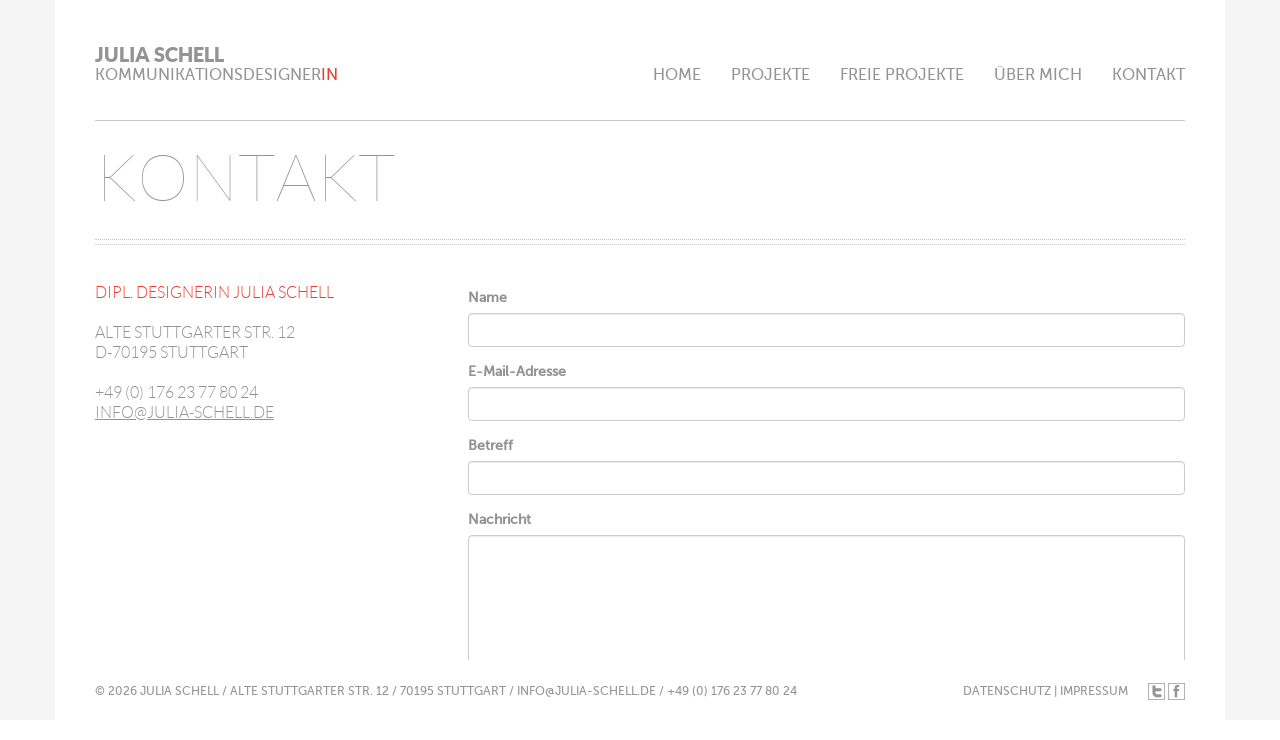

--- FILE ---
content_type: text/html; charset=UTF-8
request_url: http://julia-schell.de/web/site/contact
body_size: 9459
content:
<!DOCTYPE html>
<html lang="de-DE">
<head>
    <meta charset="UTF-8">
    <meta name="viewport" content="width=device-width, initial-scale=1">
    <meta name="csrf-param" content="_csrf">
    <meta name="csrf-token" content="cFBwaE90bGQ4YCQfJBo4ETo2OAUpHFwcJhQgWTouPQoaYwALAysjLA==">
    <title>Julia Schell</title>
    <link href="/web/assets/8143e34e/css/bootstrap.css" rel="stylesheet">
<link href="/web/css/site.css" rel="stylesheet">
<link href="/web/css/pill.css" rel="stylesheet">	<link href="/web/css/main.css" rel="stylesheet">
</head>
<body>


    <div class="wrap">
        <nav id="w0" class="navbar-inverse navbar-fixed-top navbar" role="navigation"><div class="container"><div class="navbar-header"><button type="button" class="navbar-toggle" data-toggle="collapse" data-target="#w0-collapse"><span class="sr-only">Toggle navigation</span>
<span class="icon-bar"></span>
<span class="icon-bar"></span>
<span class="icon-bar"></span></button><a class="navbar-brand" href="/web/"><div class="brandLabelHeading1">JULIA SCHELL</div><div class="brandLabelHeading2">KOMMUNIKATIONSDESIGNER<span class="rcolor">IN</span></div></a></div><div id="w0-collapse" class="collapse navbar-collapse"><ul id="w1" class="navbar-nav navbar-right nav" style="margin-top: 20px;"><li><a href="/web/site/index">HOME</a></li>
<li><a href="/web/project/commercial">PROJEKTE</a></li>
<li><a href="/web/project/nonecommercial">FREIE PROJEKTE</a></li>
<li><a href="/web/site/about">ÜBER MICH</a></li>
<li><a href="/web/site/contact">KONTAKT</a></li></ul></div></div></nav>		
        <div class="container">
                        <style>
    .site-contact {
        font-family: Museo Sans,Arial,Helvetica,sans-serif;
        font-size: 14px;
        color: #929292;
        line-height: 20px;
    }
    .site-contact a {
        text-decoration: underline;
    }
    .site-contact .btn {
        margin-top: 30px;
        background-color: #EB3F33;
        color: #fff;
        border-color: #EB3F33;
        text-transform: uppercase;
    }
</style>
<div class="site-contact">
    <div class="main-heading">
        <h1>KONTAKT</h1>
		<div class="dotted-lines">
			<hr class='dotted-one'/>
			<hr class='dotted-two'/>
		</div>
    </div>

    
    <div class="row">
        <div class="col-md-4">
			<p class="address">
				<span class="title">DIPL. DESIGNERIN JULIA SCHELL</span><br><br>
				ALTE STUTTGARTER STR. 12<br>
				D-70195 STUTTGART<br><br>
				+49 (0) 176 23 77 80 24<br>
				<a href="mailto:info@julia-schell.de">INFO@JULIA-SCHELL.DE</a><br>
			</p>
		</div>
        <div class="col-md-8">
			<br />
            <form id="contact-form" action="/web/site/contact" method="post" role="form">
<input type="hidden" name="_csrf" value="cFBwaE90bGQ4YCQfJBo4ETo2OAUpHFwcJhQgWTouPQoaYwALAysjLA==">                <div class="form-group field-contactform-name required">
<label class="control-label" for="contactform-name">Name</label>
<input type="text" id="contactform-name" class="form-control" name="ContactForm[name]">

<p class="help-block help-block-error"></p>
</div>                <div class="form-group field-contactform-email required">
<label class="control-label" for="contactform-email">E-Mail-Adresse</label>
<input type="text" id="contactform-email" class="form-control" name="ContactForm[email]">

<p class="help-block help-block-error"></p>
</div>                <div class="form-group field-contactform-subject required">
<label class="control-label" for="contactform-subject">Betreff</label>
<input type="text" id="contactform-subject" class="form-control" name="ContactForm[subject]">

<p class="help-block help-block-error"></p>
</div>                <div class="form-group field-contactform-body required">
<label class="control-label" for="contactform-body">Nachricht</label>
<textarea id="contactform-body" class="form-control" name="ContactForm[body]" rows="6"></textarea>

<p class="help-block help-block-error"></p>
</div>                <div class="form-group field-contactform-privacy required">
<div class="checkbox">
<label>
<input type="hidden" name="ContactForm[privacy]" value="0"><input type="checkbox" id="contactform-privacy" name="ContactForm[privacy]" value="1">
Die im Rahmen dieses Formulars zur Erledigung Ihrer Anfrage von Ihnen erhobenen und verarbeiteten personenbezogenen Daten setzen Ihre Einwilligung voraus. Diese können Sie jederzeit widerrufen. Die Rechtmäßigkeit der Verarbeitung aufgrund Ihrer getätigten Einwilligung bleibt bis zum Eingang Ihres Widerrufs unberührt. Nähere Informationen können Sie unserer <a href="/web/site/datenschutz" target="_blank">Datenschutzerklärung</a> entnehmen. *
</label>
<p class="help-block help-block-error"></p>

</div>
</div>                <div class="form-group field-contactform-verifycode">
<label class="control-label" for="contactform-verifycode">Verifikation</label>
<div class="row"><div class="col-lg-3"><img id="contactform-verifycode-image" src="/web/site/captcha?v=697ebacf7dc7b" alt=""></div><div class="col-lg-6"><input type="text" id="contactform-verifycode" class="form-control" name="ContactForm[verifyCode]"></div></div>

<p class="help-block help-block-error"></p>
</div>
                <div class="form-group">
                    <button type="submit" class="btn btn-default" name="contact-button">Absenden</button>                </div>
            </form>        </div>
    </div>

    </div>
        </div>
    </div>

    <footer class="footer">
        <div class="container">
				<div class="address">
					<address class="vcard">
						<p>© 2026 JULIA SCHELL / ALTE STUTTGARTER STR. 12 / 70195 STUTTGART / <a href="mailto:info@julia-schell.de">INFO@JULIA-SCHELL.DE</a> / +49 (0) 176 23 77 80 24</p>
					</address>
				</div>

				
				<div class="social">
					<div class="social-icon"><a class="siaddtwitter" href="https://twitter.com/feelscape_de" target="_blank"></a></div>
					<div class="social-icon"><a class="siaddfacebook" href="https://www.facebook.com/pages/Feelscape/185127211633237?ref=hl" target="_blank"></a></div>
				</div>
				
				<div class="impressum"><a href="/web/site/datenschutz">DATENSCHUTZ</a> | 
					<a href="/web/site/impress">IMPRESSUM</a>
				</div>
				

        </div>
    </footer>

<script src="/web/assets/d2c7307d/jquery.js"></script>
<script src="/web/assets/b5e97edd/yii.js"></script>
<script src="/web/assets/b5e97edd/yii.validation.js"></script>
<script src="/web/assets/b5e97edd/yii.captcha.js"></script>
<script src="/web/assets/b5e97edd/yii.activeForm.js"></script>
<script src="/web/js/jquery.scrollUp.min.js"></script>
<script src="/web/assets/8143e34e/js/bootstrap.js"></script>
<script type="text/javascript">jQuery(document).ready(function () {
jQuery('#contactform-verifycode-image').yiiCaptcha({"refreshUrl":"/web/site/captcha?refresh=1","hashKey":"yiiCaptcha/site/captcha"});
jQuery('#contact-form').yiiActiveForm([{"id":"contactform-name","name":"name","container":".field-contactform-name","input":"#contactform-name","error":".help-block.help-block-error","validate":function (attribute, value, messages, deferred, $form) {yii.validation.required(value, messages, {"message":"Name darf nicht leer sein."});}},{"id":"contactform-email","name":"email","container":".field-contactform-email","input":"#contactform-email","error":".help-block.help-block-error","validate":function (attribute, value, messages, deferred, $form) {yii.validation.required(value, messages, {"message":"E-Mail-Adresse darf nicht leer sein."});yii.validation.email(value, messages, {"pattern":/^[a-zA-Z0-9!#$%&'*+\/=?^_`{|}~-]+(?:\.[a-zA-Z0-9!#$%&'*+\/=?^_`{|}~-]+)*@(?:[a-zA-Z0-9](?:[a-zA-Z0-9-]*[a-zA-Z0-9])?\.)+[a-zA-Z0-9](?:[a-zA-Z0-9-]*[a-zA-Z0-9])?$/,"fullPattern":/^[^@]*<[a-zA-Z0-9!#$%&'*+\/=?^_`{|}~-]+(?:\.[a-zA-Z0-9!#$%&'*+\/=?^_`{|}~-]+)*@(?:[a-zA-Z0-9](?:[a-zA-Z0-9-]*[a-zA-Z0-9])?\.)+[a-zA-Z0-9](?:[a-zA-Z0-9-]*[a-zA-Z0-9])?>$/,"allowName":false,"message":"E-Mail-Adresse ist keine gültige Emailadresse.","enableIDN":false,"skipOnEmpty":1});}},{"id":"contactform-subject","name":"subject","container":".field-contactform-subject","input":"#contactform-subject","error":".help-block.help-block-error","validate":function (attribute, value, messages, deferred, $form) {yii.validation.required(value, messages, {"message":"Betreff darf nicht leer sein."});}},{"id":"contactform-body","name":"body","container":".field-contactform-body","input":"#contactform-body","error":".help-block.help-block-error","validate":function (attribute, value, messages, deferred, $form) {yii.validation.required(value, messages, {"message":"Nachricht darf nicht leer sein."});}},{"id":"contactform-privacy","name":"privacy","container":".field-contactform-privacy","input":"#contactform-privacy","error":".help-block.help-block-error","validate":function (attribute, value, messages, deferred, $form) {yii.validation.required(value, messages, {"message":"","requiredValue":1});}},{"id":"contactform-verifycode","name":"verifyCode","container":".field-contactform-verifycode","input":"#contactform-verifycode","error":".help-block.help-block-error","validate":function (attribute, value, messages, deferred, $form) {yii.validation.captcha(value, messages, {"hash":776,"hashKey":"yiiCaptcha/site/captcha","caseSensitive":false,"message":"Der Prüfcode ist falsch."});}}], []);
$.scrollUp({ animation: 'fade', activeOverlay: false, topDistance: '300' });
});</script></body>
</html>


--- FILE ---
content_type: text/css
request_url: http://julia-schell.de/web/css/main.css
body_size: 12257
content:
/* Schriften Laden*/
@font-face {
   font-family: 'Lato Black';
   local: Lato Black; 
   src: url(../fonts/lato-black-webfont.eot) format('embedded-opentype');
   src: url(../fonts/lato-black-webfont.woff) format('woff'),
   url(../fonts/lato-black-webfont.ttf) format('truetype'),
   url(../fonts/Lato-Black.ttf) format('truetype'),
   url(../fonts/lato-black-webfont.svg) format('svg');
}


@font-face {
   font-family: 'Lato Hairline';
   local: Lato Hairline;
   src: url(../fonts/lato-hairline-webfont.eot) format('embedded-opentype');
   src: url(../fonts/lato-hairline-webfont.woff) format('woff'),
   url(../fonts/lato-hairline-webfont.ttf) format('truetype'),
   url(../fonts/Lato-Hairline.ttf) format('truetype'),
   url(../fonts/lato-hairline-webfont.svg) format('svg');
}


@font-face {
   font-family: 'Lato Light';
   local: Lato Light;
   src: url(../fonts/lato-light-webfont.eot) format('embedded-opentype');
   src: url(../fonts/lato-light-webfont.woff) format('woff'),
   url(../fonts/lato-light-webfont.ttf) format('truetype'),
   url(../fonts/Lato-Light.ttf) format('truetype'),
   url(../fonts/lato-light-webfont.svg) format('svg');
}

@font-face {
   font-family: 'Museo Sans';
   local: Museo Sans;
   src: url(../fonts/museosans_500-webfont.eot) format('embedded-opentype');
   src: url(../fonts/museosans_500-webfont.woff) format('woff'),
   url(../fonts/museosans_500-webfont.ttf) format('truetype'),
   url(../fonts/museosans_500-webfont.svg) format('svg');
}

body {
    font-size: 11px;
    font-family: 'Lato Hairline',Arial,Helvetica,sans-serif;
    color: #4A4A4A ;
}

.wrap {
	background-color: rgb(245,245,245);
}

.wrap nav {
	background-color: transparent;
	margin-bottom: 0px;
}

.navbar-inverse .container {
	padding-left: 40px;
	padding-right: 40px;
	
}

.wrap > .container {
	padding-left: 40px;
	padding-right: 40px;
	padding-top: 119px;
}

.navbar-inverse .navbar-nav > .active > a, .navbar-inverse .navbar-nav > .active > a:hover, .navbar-inverse .navbar-nav > .active > a:focus {
	background-color: #fff;
	color: #000;
}

nav .container {
	padding-top: 30px;
	padding-left: 40px;
	padding-right: 40px;
	padding-bottom: 0px;
}

.navbar-inverse .navbar-brand:hover, .navbar-inverse .navbar-brand:focus {
	color: #949494;
}
.navbar-header h1:hover, .navbar-header h1:focus {
	color: #EB3F33;
}
.navbar-header h2:hover, .navbar-header h2:focus {
	color: #949494;
}

/* mobile */
@media (min-width: 767px) and (max-width: 991px) {
	.project-index nav .container {
		padding-top: 0px;
	}
}
@media (max-width: 767px) {
	.navbar-brand {
		padding-top: 0px;
	}
}
@media (max-width: 381px) {
	nav .container {
		padding-top: 0px;
	}
	.navbar-toggle {
		margin-bottom: 0px;
	}
}


/* links */
a {
	color: #949494;
}
a:hover, a:focus {
	color: #EB3F33;
	text-decoration: none;
}

.brandLabelHeading1 {
	font-family: 'Lato Black',Arial,Helvetica,sans-serif;
	font-size: 20px;
	text-shadow: none;
	margin-bottom:0px;
}

.brandLabelHeading2 {
	font-family: 'Museo Sans',Arial,Helvetica,sans-serif;
	font-size: 16px;
	text-shadow: none;
	margin-top: 0px;
	margin-bottom: 0px;
}

.container .jumbotron, .container-fluid .jumbotron {
	padding-left: 0px;
	padding-right: 0px;
	padding-top: 0px;
}

.navbar-inverse .navbar-brand {
	color: #949494;
}

.navbar-nav {
	margin-bottom: 20px;
}

.navbar-inverse .navbar-nav > li > a {
	color: #949494;
	font-size: 16px;
	font-family: 'Museo Sans',Arial,Helvetica,sans-serif;
}

.navbar-inverse .navbar-nav > li > a:hover, .navbar-inverse .navbar-nav > li > a:focus {
	color: #EB3F33;
}

.navbar-fixed-top {
	border: 0px;
}

.rcolor {
    color: #EB3F33;
}

.container {
	background-color: #fff;
}

p{ 
    margin-top: 15px;
}

.main-heading h1,
.main-heading h2,
.main-heading h3
 {
	font-family: Lato Hairline,Arial,Helvetica,sans-serif;
    font-size: 2.1em;
    line-height: 1.2em;
    font-weight: 300;
    color: #949494;
    margin: 0px;
	padding:0;
	text-align: left;
	text-shadow: 0px;
}

.main-heading h1 {
	border-top: 1px solid #C9C9C9;
	padding-top: 20px;
}

/* weird fix */
.project-index .main-heading h1,
.project-nonecommercial .main-heading h1,
.site-impress .main-heading h1,
.site-contact .main-heading h1,
.site-about .main-heading h1
{
	border-top: 1px solid #C9C9C9;
}

.main-heading h2 {

}

.main-heading h3 {
	
}

.dotted-lines {
	margin-top: 20px;
	margin-bottom: 20px;
}

.dotted-lines hr{
	border:none;
	border-top:1px dotted #C9C9C9;
	color:#fff;
	background-color:#fff;
	height:1px;
	width:100%;
	margin: 0px;
	padding: 0px;
}

.dotted-lines hr.dotted-one {
	
}

.dotted-lines hr.dotted-two {
	margin-top: 3px;
}

/* boxes */
.wrap-box h3 {
	margin-top: 0;
	margin-bottom: 0;
}

/* footer */
footer.footer {
	position: fixed;
	left: 0px;
	right: 0px;
	bottom: 0px;
	border: 0px;
	padding-top:0px;
}
footer.footer .container {
	height: 60px;
	padding-left: 40px;
	padding-right: 40px;
}
footer.footer {
    font-family: Museo Sans,Arial,Helvetica,sans-serif;
    font-size: 12px;
    color: #949494;
}

footer.footer .address {
	float: left;
	padding-top: 8px;
}
footer.footer .impressum,
footer.footer .social {
	float: right;
	padding-top: 23px;
}
footer.footer .social-icon {
	display: inline-block;
}
footer.footer .impressum {
	margin-right: 20px;
}
footer.footer .siaddtwitter {
    display: block;
    width: 17px;
    height: 17px;
    background: transparent url("../images/icon-twitter.gif") no-repeat scroll 0% 0%;
}
footer.footer .siaddfacebook {
    display: block;
    width: 17px;
    height: 17px;
    background: transparent url("../images/icon-facebook.gif") no-repeat scroll 0% 0%;
}

footer.footer a:hover, footer.footer a:focus {
	color: #EB3F33;
}

footer.footer a {
	font-family: 'Museo Sans',Arial,Helvetica,sans-serif;
    font-size: 12px;
    color: #949494;
	text-decoration: none;
}

.navbar-toggle {
	background-color: #EB3F33;
}

.navbar-inverse .navbar-toggle {
	border-color: #EB3F33;
}
.navbar-inverse .navbar-toggle:hover, .navbar-inverse .navbar-toggle:focus {
	border-color: #333;
}

/* ########################################################*/

/* home */

/* col1 picture */
div.row div.col-lg-1 img {
	width: auto;
	height: auto;
}

/* col3 wai */
div.row div.col-lg-4 {
	font-family: 'Museo Sans',Arial,Helvetica,sans-serif;
	font-size: 14px;
	line-height: 20px;
}
div.row div.col-lg-4 .wai-w-heading h4 {
	font-size: 16px;
	color: #D80000;
	margin: 20px 0px 15px;
}
div.row div.col-lg-4 .wai-w-heading p {
    font-size: 14px;
    color: #929292;
}
div.row div.col-lg-4 .wai-wo-heading p {
    font-size: 14px;
    color: #929292;
	padding-top: 40px;
}
div.row div.col-lg-4 ul.strngth {
	padding-left:0px;
	list-style-type: none;
}
div.row hr.dotted-top {
	border:none;
	border-top:1px dotted #C9C9C9;
	color:#fff;
	background-color:#fff;
	height:1px;
	width:100%;
	margin: 0px;
	padding: 0px;
}

/* bs row */
div.row {
	margin-top: 2%;
}

.center-block {float: none !important}


/* projects */

.proj-row {
	
}
.proj-row:hover,
.proj-row:focus {
	cursor: pointer;
}
.proj-row:hover h2,
.proj-row:focus h2,
.proj-row:hover h3,
.proj-row:focus h3,
.proj-row:hover h4,
.proj-row:focus h4,
.proj-row:hover h5,
.proj-row:focus h5,
.proj-row:hover h6,
.proj-row:focus h6
{
	color: #EB3F33;
}
.proj-row h2,
.proj-row h3,
.proj-row h4,
.proj-row h5,
.proj-row h6
{
	margin:0;padding:0;
	font-size: 16px;
	line-height: 25px;
}

.proj-row h2 {
	font-family:'Lato Light',Arial,Helvetica,sans serif;
}
.proj-row h3 {
	font-family:'Museo Sans',Arial,Helvetica,sans serif;
	margin-bottom:15px;
}
.proj-row h4 {
	font-family:'Lato Light',Arial,Helvetica,sans serif;
	margin-top:15px;
}
.proj-row h5 {
	font-family:'Museo Sans',Arial,Helvetica,sans serif;
}
.proj-row h6 {
	font-family:'Museo Sans',Arial,Helvetica,sans serif;
}

.proj-row img.proj-img {
	border-radius: 4px;
	width:100%;
	height:auto;
}

.proj-row hr {
	border:none;
	border-top:1px dotted #C9C9C9;
	color:#fff;
	background-color:#fff;
	height:1px;
	width:100%;
	margin: 0px;
	padding: 0px;
}

.main-sub-navi {
	position: absolute;
	bottom:-10px;
	right: 15px;
}

.main-sub-navi div {
	display: inline-block;
	font-size: 13px;
	font-family: "Lato Light",Arial,Helvetica,sans serif;
}

/* project detail */
.proj-detail.nav-heading {
	margin-left:40px;
	margin-bottom:8px;
	color: #000;
	font-family: 'Museo Sans',Arial,Helvetica,sans-serif;
	font-size: 12px;

}
nav.proj-detail {
	list-style-type: none;
	margin-left:40px;
	height: 245px;
	overflow-y: scroll;
}
nav.proj-detail li{
	font-family: 'Museo Sans',Arial,Helvetica,sans-serif;
	font-size: 12px;
}

nav.proj-detail li a {
	line-height: 20px;
}

.project-detail .row.top-line {
	margin-top: 1px;
}

.project-detail .sold-top-line {
	border:none;
	border-top:1px solid #C9C9C9;
	height:1px;
	width:100%;
	margin: 0px;
	padding: 0px;
}

.sub-heading h1 {
	font-family: Lato Hairline,Arial,Helvetica,sans-serif;
	font-size: 25px;
	margin-top:0px;
	margin-bottom:0px;
	
}
.sub-heading h2 {
	font-family: Lato Hairline,Arial,Helvetica,sans-serif;
	font-size: 50px;
	margin-top:0px;
}
.sub-heading h3 {
	font-family: 'Lato Light',Arial,Helvetica,sans-serif;
	font-size: 20px;
	line-height: 28px;
	color: #929292;
}
.sub-heading h4 {
	font-family: 'Museo Sans',Arial,Helvetica,sans-serif;
	font-size: 14px;
	line-height: 34px;
}
.sub-heading h5 {
	font-family: 'Lato Light',Arial,Helvetica,sans-serif;
	font-size: 16px;
	padding-top: 0px;
	padding-bottom: 0px;
}

.proj-file-headline {
	color: #929292;
	font-family: Lato Light,Arial,Helvetica,sans-serif;
	font-size: 16px;
	font-style: normal;
	font-weight: 400;
	margin-top: 10px;
	margin-bottom: 1.5%;
}

.proj-file-headline.topline {
	border:none;
	padding-top:2%;
	border-top:1px dotted #C9C9C9;
}

@media (max-width: 991px) {
	.project-detail .sub-navi {
		display: none;
	}
}

/* contact */

.site-contact .address {
	color: #929292;
	font-family: Lato Light,Arial,Helvetica,sans-serif;
	font-size: 16px;
	font-style: normal;
	line-height: 20px;
}
.site-contact .title {
	color: #EB3F33;
	font-family: "Lato Light",Arial,Helvetica,sans-serif;
	font-size: 16px;
	font-style: normal;
	line-height: 20px;
}

/* impress */


.site-impress h5 {
	font-family: "Lato Light",Arial,Helvetica,sans-serif;
	font-size: 16px;
	color: #EB3F33;
	margin-bottom:20px;
}
.site-impress p {
    font-family: Museo Sans,Arial,Helvetica,sans-serif;
    font-size: 14px;
    color: #929292;
    line-height: 20px;
}
.site-impress .col-md-4 p {
	font-family: Lato Light,Arial,Helvetica,sans-serif;
	font-size: 16px;
}

.main-heading h1{
	margin-top: 1px;
}
.main-heading h1,
.main-heading h2,
.main-heading h3
{
	font-size: 65px;
}

/* formular error color */
.has-error .help-block, .has-error .control-label, .has-error .radio, .has-error .checkbox, .has-error .radio-inline, .has-error .checkbox-inline, .has-error.radio label, .has-error.checkbox label, .has-error.radio-inline label, .has-error.checkbox-inline label {
	color: #EB3F33;
}
.has-error .form-control {
	border-color: #EB3F33;
}

@media (min-width: 768px) and (max-width: 991px) {
	.main-heading h1,
	.main-heading h2,
	.main-heading h3
	{
		font-size: 45px;
	}
	.main-heading h1 {
		margin-top: 20px;
	}
	.project-index .main-heading h1, .project-nonecommercial .main-heading h1, .site-impress .main-heading h1, .site-contact .main-heading h1, .site-about .main-heading h1 {
		border-top: 1px solid #C9C9C9;
	}
	ul.navbar-nav {
		margin:0 !important;
	}
}

@media (max-width: 1199px) {
	.site-index div.row div.col-lg-4 .wai-wo-heading p {
		padding-top: 0;
	}
}
@media (max-width: 768px) {
	.main-heading h1,
	.main-heading h2,
	.main-heading h3
	{
		font-size: 45px;
	}
	.main-heading h1 {
		margin-top: 1px;
	}
	.project-index .main-heading h1, .project-nonecommercial .main-heading h1, .site-impress .main-heading h1, .site-contact .main-heading h1, .site-about .main-heading h1 {
		border-top: 1px solid #C9C9C9;
	}
}

@media (max-width: 660px) {
	.main-heading h1,
	.main-heading h2,
	.main-heading h3
	{
		font-size: 35px;
	}
}

@media (max-width: 534px) {
	.main-heading h1,
	.main-heading h2,
	.main-heading h3
	{
		font-size: 22px;
		font-weight: 600;
	}
}
@media (max-width: 480px) {
	.project-index .main-sub-navi {
		display: none;
	}
	.project-nonecommercial .main-sub-navi {
		display: none;
	}
}